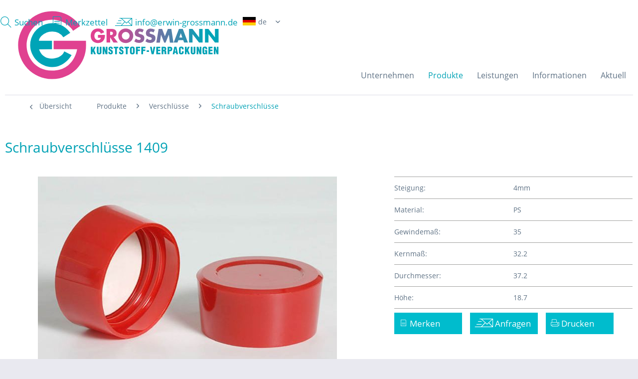

--- FILE ---
content_type: text/html; charset=UTF-8
request_url: https://www.erwin-grossmann.de/produkte/verschluesse/schraubverschluesse/9958/schraubverschluesse-1409
body_size: 10587
content:
<!DOCTYPE html> <html class="no-js" lang="de" itemscope="itemscope" itemtype="https://schema.org/WebPage"> <head> <meta charset="utf-8"> <meta name="author" content="" /> <meta name="robots" content="index,follow" /> <meta name="revisit-after" content="15 days" /> <meta name="keywords" content="Schraubverschlüsse, 1409" /> <meta name="description" content="Schraubverschlüsse 1409" /> <meta property="og:type" content="product" /> <meta property="og:site_name" content="Erwin Grossmann GmbH &amp; Co. KG" /> <meta property="og:url" content="https://www.erwin-grossmann.de/produkte/verschluesse/schraubverschluesse/9958/schraubverschluesse-1409" /> <meta property="og:title" content="Schraubverschlüsse 1409" /> <meta property="og:description" content="Schraubverschlüsse 1409" /> <meta property="og:image" content="https://www.erwin-grossmann.de/media/image/13/da/3d/ZD85AJgYlRBUGW.jpg" /> <meta property="product:brand" content="Grossmann" /> <meta property="product:price" content="1,00" /> <meta property="product:product_link" content="https://www.erwin-grossmann.de/produkte/verschluesse/schraubverschluesse/9958/schraubverschluesse-1409" /> <meta name="twitter:card" content="product" /> <meta name="twitter:site" content="Erwin Grossmann GmbH &amp; Co. KG" /> <meta name="twitter:title" content="Schraubverschlüsse 1409" /> <meta name="twitter:description" content="Schraubverschlüsse 1409" /> <meta name="twitter:image" content="https://www.erwin-grossmann.de/media/image/13/da/3d/ZD85AJgYlRBUGW.jpg" /> <meta itemprop="copyrightHolder" content="Erwin Grossmann GmbH &amp; Co. KG" /> <meta itemprop="copyrightYear" content="2014" /> <meta itemprop="isFamilyFriendly" content="True" /> <meta itemprop="image" content="https://www.erwin-grossmann.de/media/unknown/bc/5a/e0/Zeichenflache-1.svg" /> <meta name="viewport" content="width=device-width, initial-scale=1.0"> <meta name="mobile-web-app-capable" content="yes"> <meta name="apple-mobile-web-app-title" content="Erwin Grossmann GmbH &amp; Co. KG"> <meta name="apple-mobile-web-app-capable" content="yes"> <meta name="apple-mobile-web-app-status-bar-style" content="default"> <link rel="alternate" hreflang="de-DE" href="https://www.erwin-grossmann.de/produkte/verschluesse/schraubverschluesse/9958/schraubverschluesse-1409" /> <link rel="alternate" hreflang="en-GB" href="https://www.erwin-grossmann.de/products/closures/screw-caps/9958/screw-caps-1409" /> <link rel="apple-touch-icon-precomposed" href="https://www.erwin-grossmann.de/media/image/ac/ca/3c/Grossmann-Favicon-512x512.png"> <link rel="shortcut icon" href="https://www.erwin-grossmann.de/media/image/ac/ca/3c/Grossmann-Favicon-512x512.png"> <meta name="msapplication-navbutton-color" content="#00A2B5" /> <meta name="application-name" content="Erwin Grossmann GmbH &amp; Co. KG" /> <meta name="msapplication-starturl" content="https://www.erwin-grossmann.de/" /> <meta name="msapplication-window" content="width=1024;height=768" /> <meta name="msapplication-TileImage" content="https://www.erwin-grossmann.de/media/image/ac/ca/3c/Grossmann-Favicon-512x512.png"> <meta name="msapplication-TileColor" content="#00A2B5"> <meta name="theme-color" content="#00A2B5" /> <link rel="canonical" href="https://www.erwin-grossmann.de/produkte/verschluesse/schraubverschluesse/9958/schraubverschluesse-1409" /> <title itemprop="name">Schraubverschlüsse 1409 | Schraubverschlüsse | Verschlüsse | Produkte | Erwin Grossmann GmbH &amp; Co. KG</title> <link href="/web/cache/1713952103_cd9f91670d37bd0335b053102aabaa15.css" media="all" rel="stylesheet" type="text/css" /> <script type="text/javascript">var _gaq=_gaq||[];_gaq.push(['_setAccount','UA-109360486-1']);_gaq.push(['_gat._anonymizeIp']);_gaq.push(['_trackPageview']);(function(){var ga=document.createElement('script');ga.type='text/javascript';ga.async=true;ga.src=('https:'==document.location.protocol?'https://ssl':'http://www')+'.google-analytics.com/ga.js';(document.getElementsByTagName('head')[0]||document.getElementsByTagName('body')[0]).appendChild(ga)})()</script> </head> <body class="is--ctl-detail is--act-index is--no-sidebar" > <div class="page-wrap"> <noscript class="noscript-main"> <div class="alert is--warning"> <div class="alert--icon"> <i class="icon--element icon--warning"></i> </div> <div class="alert--content"> Um Erwin&#x20;Grossmann&#x20;GmbH&#x20;&amp;&#x20;Co.&#x20;KG in vollem Umfang nutzen zu k&ouml;nnen, empfehlen wir Ihnen Javascript in Ihrem Browser zu aktiveren. </div> </div> </noscript> <header class="header-main"> <div class="container header--navigation"> <div class="logo-main block-group" role="banner"> <div class="logo--shop block"> <a class="logo--link" href="https://www.erwin-grossmann.de/" title="Erwin Grossmann GmbH &amp; Co. KG - zur Startseite wechseln"> <picture> <source srcset="https://www.erwin-grossmann.de/media/unknown/bc/5a/e0/Zeichenflache-1.svg" media="(min-width: 78.75em)"> <source srcset="https://www.erwin-grossmann.de/media/unknown/bc/5a/e0/Zeichenflache-1.svg" media="(min-width: 64em)"> <source srcset="https://www.erwin-grossmann.de/media/unknown/bc/5a/e0/Zeichenflache-1.svg" media="(min-width: 48em)"> <img srcset="https://www.erwin-grossmann.de/media/unknown/bc/5a/e0/Zeichenflache-1.svg" alt="Erwin Grossmann GmbH &amp; Co. KG - zur Startseite wechseln" /> </picture> </a> </div> </div> <nav> <div class="shop--socialbar block-group" style="padding-bottom: 0px;"> <ul class="navigation--list block-group"> <li class="navigation--entry entry--menu-right"> <a href="#"> <i class='moon-facebook'></i> </a> </li> <li class="navigation--entry entry--menu-right"> <a href="#"> <i class='moon-twitter'></i> </a> </li> <li class="navigation--entry entry--menu-right"> <a href="#"> <i class='moon-Google-plus'></i> </a> </li> <li class="navigation--entry entry--menu-right"> <a href="#"> <i class='moon-in'></i> </a> </li> <li class="navigation--entry entry--menu-right"> <a href="#"> <i class='moon-youTube'></i> </a> </li> <li class="navigation--entry entry--menu-right"> <a href="#"> <i class='moon-Printerest'></i> </a> </li> </ul> </div> <div class="shop--navigation block-group" style="padding-top: 0px;"> <ul class="navigation--list block-group" role="menubar"> <li class="navigation--entry entry--menu-left" role="menuitem"> <a class="entry--link entry--trigger btn is--icon-left" href="#offcanvas--left" data-offcanvas="true" data-offCanvasSelector=".sidebar-main"> <i class="icon--menu"></i> Menü </a> </li> <li class="navigation--entry entry--search" role="menuitem"> <a class="entry--link entry--trigger" href="/search" title="Suche anzeigen / schließen"> <i class="moon-Suche"></i> <span class="search--display">Suchen</span> </a> </li> <li class="navigation--entry entry--menu-right"> <a href="/note/"> <i class="moon-Merkzettel"></i> <span>Merkzettel</span> </a> </li> <li class="navigation--entry entry--menu-right"> <a href="mailto:info@erwin-grossmann.de"> <i class="moon-E-Mail"></i> <span>info@erwin-grossmann.de</span> </a> </li> <li class="navigation--entry entry--menu-right">  <div class="top-bar--language navigation--entry modified"> <form method="post" class="language--form"> <div class="field--select"> <div class="language--flag de_DE">Erwin Grossmann GmbH & Co. KG</div> <div class="select-field"> <select name="__shop" class="language--select" data-auto-submit="true"> <option value="1" selected="selected"> de </option> <option value="2" > en </option> </select> </div> <input type="hidden" name="__redirect" value="1"> </div> </form> </div>  </li> </ul> </div> </nav> </div> </header> <nav class="navigation-main"> <div class="container" data-menu-scroller="true" data-listSelector=".navigation--list.container" data-viewPortSelector=".navigation--list-wrapper"> <div class="navigation--list-wrapper"> <ul class="navigation--list container" role="menubar" itemscope="itemscope" itemtype="https://schema.org/SiteNavigationElement"> <li class="navigation--entry is--home" role="menuitem"><a class="navigation--link is--first" href="https://www.erwin-grossmann.de/" title="Home" aria-label="Home" itemprop="url"><span itemprop="name">Home</span></a></li><li class="navigation--entry" role="menuitem"><a class="navigation--link" href="/unternehmen/ueber-uns/" title="Unternehmen" aria-label="Unternehmen" itemprop="url"><span itemprop="name">Unternehmen</span></a></li><li class="navigation--entry is--active" role="menuitem"><a class="navigation--link is--active" href="https://www.erwin-grossmann.de/produkte/" title="Produkte" aria-label="Produkte" itemprop="url"><span itemprop="name">Produkte</span></a></li><li class="navigation--entry" role="menuitem"><a class="navigation--link" href="/leistungen/beratung/" title="Leistungen" aria-label="Leistungen" itemprop="url"><span itemprop="name">Leistungen</span></a></li><li class="navigation--entry" role="menuitem"><a class="navigation--link" href="/informationen/vertrieb/" title="Informationen" aria-label="Informationen" itemprop="url"><span itemprop="name">Informationen</span></a></li><li class="navigation--entry" role="menuitem"><a class="navigation--link" href="https://www.erwin-grossmann.de/aktuell/" title="Aktuell" aria-label="Aktuell" itemprop="url"><span itemprop="name">Aktuell</span></a></li> </ul> </div> <div class="advanced-menu clearfix" data-advanced-menu="true" data-hoverDelay="250"> <div class="menu--container"> <div class="content--wrapper has--content"> <ul class="menu--list menu--level-0 columns--4 menu--single" style="width: 100%;"> <li class="menu--list-item item--level-0" style="width: 100%"> <a href="https://www.erwin-grossmann.de/unternehmen/ueber-uns/" class="menu--list-item-link" title="Über uns">Über uns</a> </li> <li class="menu--list-item item--level-0" style="width: 100%"> <a href="https://www.erwin-grossmann.de/unternehmen/qualitaet/" class="menu--list-item-link" title="Qualität">Qualität</a> </li> <li class="menu--list-item item--level-0" style="width: 100%"> <a href="https://www.erwin-grossmann.de/unternehmen/grossmann-als-arbeitgeber/" class="menu--list-item-link" title="Großmann als Arbeitgeber">Großmann als Arbeitgeber</a> </li> </ul> </div> </div> <div class="menu--container"> <div class="content--wrapper has--content"> <ul class="menu--list menu--level-0 columns--4 menu--mega" style="width: 100%;"> <li class="menu--list-item item--level-0" style="width: 100%"> <a href="https://www.erwin-grossmann.de/produkte/verschluesse/" class="menu--list-item-link" title="Verschlüsse">Verschlüsse</a> <ul class="menu--list menu--level-1 columns--4 menu--single"> <li class="menu--list-item item--level-1"> <a href="https://www.erwin-grossmann.de/produkte/verschluesse/schraubverschluesse/" class="menu--list-item-link" title="Schraubverschlüsse">Schraubverschlüsse</a> </li> <li class="menu--list-item item--level-1"> <a href="https://www.erwin-grossmann.de/produkte/verschluesse/originalitaetsverschluesse/" class="menu--list-item-link" title="Originalitätsverschlüsse">Originalitätsverschlüsse</a> </li> <li class="menu--list-item item--level-1"> <a href="https://www.erwin-grossmann.de/produkte/verschluesse/doppelwandverschluesse/" class="menu--list-item-link" title="Doppelwandverschlüsse">Doppelwandverschlüsse</a> </li> <li class="menu--list-item item--level-1"> <a href="https://www.erwin-grossmann.de/produkte/verschluesse/schraubdeckel/" class="menu--list-item-link" title="Schraubdeckel">Schraubdeckel</a> </li> <li class="menu--list-item item--level-1"> <a href="https://www.erwin-grossmann.de/produkte/verschluesse/pipettenverschluesse/" class="menu--list-item-link" title="Pipettenverschlüsse">Pipettenverschlüsse</a> </li> <li class="menu--list-item item--level-1"> <a href="https://www.erwin-grossmann.de/produkte/verschluesse/druckknopfverschluesse/" class="menu--list-item-link" title="Druckknopfverschlüsse">Druckknopfverschlüsse</a> </li> <li class="menu--list-item item--level-1"> <a href="https://www.erwin-grossmann.de/produkte/verschluesse/nagellackverschluesse/" class="menu--list-item-link" title="Nagellackverschlüsse">Nagellackverschlüsse</a> </li> <li class="menu--list-item item--level-1"> <a href="https://www.erwin-grossmann.de/produkte/verschluesse/pinselverschluesse/" class="menu--list-item-link" title="Pinselverschlüsse">Pinselverschlüsse</a> </li> <li class="menu--list-item item--level-1"> <a href="https://www.erwin-grossmann.de/produkte/verschluesse/roll-on-verschluesse/" class="menu--list-item-link" title="Roll-on-Verschlüsse">Roll-on-Verschlüsse</a> </li> <li class="menu--list-item item--level-1"> <a href="https://www.erwin-grossmann.de/produkte/verschluesse/dosierverschluesse/" class="menu--list-item-link" title="Dosierverschlüsse">Dosierverschlüsse</a> </li> <li class="menu--list-item item--level-1"> <a href="https://www.erwin-grossmann.de/produkte/verschluesse/klappdeckelverschluesse-fliptopverschluesse/" class="menu--list-item-link" title="Klappdeckelverschlüsse (=Fliptopverschlüsse)">Klappdeckelverschlüsse (=Fliptopverschlüsse)</a> </li> <li class="menu--list-item item--level-1"> <a href="https://www.erwin-grossmann.de/cat/index/sCategory/64" class="menu--list-item-link" title="Mehrteilige Schraubverschlüsse">Mehrteilige Schraubverschlüsse</a> </li> <li class="menu--list-item item--level-1"> <a href="https://www.erwin-grossmann.de/produkte/verschluesse/kanisterverschluesse/" class="menu--list-item-link" title="Kanisterverschlüsse">Kanisterverschlüsse</a> </li> <li class="menu--list-item item--level-1"> <a href="https://www.erwin-grossmann.de/produkte/verschluesse/tubenverschluesse/" class="menu--list-item-link" title="Tubenverschlüsse">Tubenverschlüsse</a> </li> <li class="menu--list-item item--level-1"> <a href="https://www.erwin-grossmann.de/produkte/verschluesse/tuellenverschluesse/" class="menu--list-item-link" title="Tüllenverschlüsse">Tüllenverschlüsse</a> </li> <li class="menu--list-item item--level-1"> <a href="https://www.erwin-grossmann.de/produkte/verschluesse/quadratische-schraubdeckel/" class="menu--list-item-link" title="Quadratische Schraubdeckel">Quadratische Schraubdeckel</a> </li> <li class="menu--list-item item--level-1"> <a href="https://www.erwin-grossmann.de/produkte/verschluesse/puderverschluesse/" class="menu--list-item-link" title="Puderverschlüsse">Puderverschlüsse</a> </li> <li class="menu--list-item item--level-1"> <a href="https://www.erwin-grossmann.de/produkte/verschluesse/messbecherschraubverschluesse/" class="menu--list-item-link" title="Messbecherschraubverschlüsse">Messbecherschraubverschlüsse</a> </li> <li class="menu--list-item item--level-1"> <a href="https://www.erwin-grossmann.de/produkte/verschluesse/lochverschluesse/" class="menu--list-item-link" title="Lochverschlüsse">Lochverschlüsse</a> </li> <li class="menu--list-item item--level-1"> <a href="https://www.erwin-grossmann.de/produkte/verschluesse/kugelverschluesse/" class="menu--list-item-link" title="Kugelverschlüsse">Kugelverschlüsse</a> </li> <li class="menu--list-item item--level-1"> <a href="https://www.erwin-grossmann.de/produkte/verschluesse/pilzverschluesse/" class="menu--list-item-link" title="Pilzverschlüsse">Pilzverschlüsse</a> </li> <li class="menu--list-item item--level-1"> <a href="https://www.erwin-grossmann.de/produkte/verschluesse/verschluesse-mit-sicherheitsring/" class="menu--list-item-link" title="Verschlüsse mit Sicherheitsring">Verschlüsse mit Sicherheitsring</a> </li> <li class="menu--list-item item--level-1"> <a href="https://www.erwin-grossmann.de/produkte/verschluesse/mehrteilige-schraubdeckel/" class="menu--list-item-link" title="Mehrteilige Schraubdeckel">Mehrteilige Schraubdeckel</a> </li> <li class="menu--list-item item--level-1"> <a href="https://www.erwin-grossmann.de/produkte/verschluesse/oesenverschluesse/" class="menu--list-item-link" title="Ösenverschlüsse">Ösenverschlüsse</a> </li> <li class="menu--list-item item--level-1"> <a href="https://www.erwin-grossmann.de/produkte/verschluesse/bottelpackverschluesse/" class="menu--list-item-link" title="Bottelpackverschlüsse">Bottelpackverschlüsse</a> </li> <li class="menu--list-item item--level-1"> <a href="https://www.erwin-grossmann.de/produkte/verschluesse/trinkverschluesse/" class="menu--list-item-link" title="Trinkverschlüsse">Trinkverschlüsse</a> </li> <li class="menu--list-item item--level-1"> <a href="https://www.erwin-grossmann.de/produkte/verschluesse/drueck-und-drehverschluesse-mit-originalitaetsfunktion/" class="menu--list-item-link" title="Drück- und Drehverschlüsse mit Originalitätsfunktion">Drück- und Drehverschlüsse mit Originalitätsfunktion</a> </li> <li class="menu--list-item item--level-1"> <a href="https://www.erwin-grossmann.de/produkte/verschluesse/drueck-und-drehverschluesse/" class="menu--list-item-link" title="Drück- und Drehverschlüsse">Drück- und Drehverschlüsse</a> </li> <li class="menu--list-item item--level-1"> <a href="https://www.erwin-grossmann.de/produkte/verschluesse/kipphebel/" class="menu--list-item-link" title="Kipphebel">Kipphebel</a> </li> <li class="menu--list-item item--level-1"> <a href="https://www.erwin-grossmann.de/produkte/verschluesse/mehrteilige-schraubverschluesse/" class="menu--list-item-link" title="mehrteilige Schraubverschlüsse">mehrteilige Schraubverschlüsse</a> </li> <li class="menu--list-item item--level-1"> <a href="https://www.erwin-grossmann.de/produkte/verschluesse/kipphebelverschluesse/" class="menu--list-item-link" title="Kipphebelverschlüsse">Kipphebelverschlüsse</a> </li> </ul> </li> <li class="menu--list-item item--level-0" style="width: 100%"> <a href="https://www.erwin-grossmann.de/produkte/steckkappen/" class="menu--list-item-link" title="Steckkappen">Steckkappen</a> <ul class="menu--list menu--level-1 columns--4 menu--single"> <li class="menu--list-item item--level-1"> <a href="https://www.erwin-grossmann.de/produkte/steckkappen/rund/" class="menu--list-item-link" title="Rund">Rund</a> </li> <li class="menu--list-item item--level-1"> <a href="https://www.erwin-grossmann.de/produkte/steckkappen/quadratisch/" class="menu--list-item-link" title="Quadratisch">Quadratisch</a> </li> <li class="menu--list-item item--level-1"> <a href="https://www.erwin-grossmann.de/produkte/steckkappen/oval/" class="menu--list-item-link" title="Oval">Oval</a> </li> <li class="menu--list-item item--level-1"> <a href="https://www.erwin-grossmann.de/produkte/steckkappen/rechteckig/" class="menu--list-item-link" title="Rechteckig">Rechteckig</a> </li> <li class="menu--list-item item--level-1"> <a href="https://www.erwin-grossmann.de/produkte/steckkappen/abgestuft/" class="menu--list-item-link" title="Abgestuft">Abgestuft</a> </li> <li class="menu--list-item item--level-1"> <a href="https://www.erwin-grossmann.de/produkte/steckkappen/kugelfoermig/" class="menu--list-item-link" title="Kugelförmig">Kugelförmig</a> </li> <li class="menu--list-item item--level-1"> <a href="https://www.erwin-grossmann.de/produkte/steckkappen/olivenfoermig/" class="menu--list-item-link" title="Olivenförmig">Olivenförmig</a> </li> <li class="menu--list-item item--level-1"> <a href="https://www.erwin-grossmann.de/produkte/steckkappen/konisch/" class="menu--list-item-link" title="Konisch">Konisch</a> </li> <li class="menu--list-item item--level-1"> <a href="https://www.erwin-grossmann.de/produkte/steckkappen/gegenkonisch/" class="menu--list-item-link" title="Gegenkonisch">Gegenkonisch</a> </li> <li class="menu--list-item item--level-1"> <a href="https://www.erwin-grossmann.de/produkte/steckkappen/sonderformat/" class="menu--list-item-link" title="Sonderformat">Sonderformat</a> </li> </ul> </li> <li class="menu--list-item item--level-0" style="width: 100%"> <a href="https://www.erwin-grossmann.de/produkte/dichtungen/" class="menu--list-item-link" title="Dichtungen">Dichtungen</a> <ul class="menu--list menu--level-1 columns--4 menu--single"> <li class="menu--list-item item--level-1"> <a href="https://www.erwin-grossmann.de/produkte/dichtungen/spritzeinsaetze/" class="menu--list-item-link" title="Spritzeinsätze">Spritzeinsätze</a> </li> <li class="menu--list-item item--level-1"> <a href="https://www.erwin-grossmann.de/produkte/dichtungen/warzendichtungen/" class="menu--list-item-link" title="Warzendichtungen">Warzendichtungen</a> </li> <li class="menu--list-item item--level-1"> <a href="https://www.erwin-grossmann.de/produkte/dichtungen/siebe-streueinsaetze/" class="menu--list-item-link" title="Siebe (=Streueinsätze)">Siebe (=Streueinsätze)</a> </li> <li class="menu--list-item item--level-1"> <a href="https://www.erwin-grossmann.de/produkte/dichtungen/tropfeinsaetze/" class="menu--list-item-link" title="Tropfeinsätze">Tropfeinsätze</a> </li> <li class="menu--list-item item--level-1"> <a href="https://www.erwin-grossmann.de/produkte/dichtungen/abdeckscheiben/" class="menu--list-item-link" title="Abdeckscheiben">Abdeckscheiben</a> </li> <li class="menu--list-item item--level-1"> <a href="https://www.erwin-grossmann.de/produkte/dichtungen/tuelleneinsaetze/" class="menu--list-item-link" title="Tülleneinsätze">Tülleneinsätze</a> </li> <li class="menu--list-item item--level-1"> <a href="https://www.erwin-grossmann.de/produkte/dichtungen/dichteinsaetze/" class="menu--list-item-link" title="Dichteinsätze">Dichteinsätze</a> </li> <li class="menu--list-item item--level-1"> <a href="https://www.erwin-grossmann.de/produkte/dichtungen/dichtscheiben/" class="menu--list-item-link" title="Dichtscheiben">Dichtscheiben</a> </li> <li class="menu--list-item item--level-1"> <a href="https://www.erwin-grossmann.de/produkte/dichtungen/konusdichtungen/" class="menu--list-item-link" title="Konusdichtungen">Konusdichtungen</a> </li> <li class="menu--list-item item--level-1"> <a href="https://www.erwin-grossmann.de/produkte/dichtungen/giessringe/" class="menu--list-item-link" title="Gießringe">Gießringe</a> </li> <li class="menu--list-item item--level-1"> <a href="https://www.erwin-grossmann.de/produkte/dichtungen/siebe/" class="menu--list-item-link" title="Siebe">Siebe</a> </li> </ul> </li> <li class="menu--list-item item--level-0" style="width: 100%"> <a href="https://www.erwin-grossmann.de/produkte/messhilfen/" class="menu--list-item-link" title="Messhilfen">Messhilfen</a> <ul class="menu--list menu--level-1 columns--4 menu--single"> <li class="menu--list-item item--level-1"> <a href="https://www.erwin-grossmann.de/produkte/messhilfen/messbecher/" class="menu--list-item-link" title="Messbecher">Messbecher</a> </li> <li class="menu--list-item item--level-1"> <a href="https://www.erwin-grossmann.de/produkte/messhilfen/messloeffel/" class="menu--list-item-link" title="Messlöffel">Messlöffel</a> </li> <li class="menu--list-item item--level-1"> <a href="https://www.erwin-grossmann.de/produkte/messhilfen/dosierverschluesse/" class="menu--list-item-link" title="Dosierverschlüsse">Dosierverschlüsse</a> </li> <li class="menu--list-item item--level-1"> <a href="https://www.erwin-grossmann.de/produkte/messhilfen/messbecherschraubverschluss/" class="menu--list-item-link" title="Messbecherschraubverschluss">Messbecherschraubverschluss</a> </li> </ul> </li> <li class="menu--list-item item--level-0" style="width: 100%"> <a href="https://www.erwin-grossmann.de/produkte/behaelter/" class="menu--list-item-link" title="Behälter">Behälter</a> <ul class="menu--list menu--level-1 columns--4 menu--single"> <li class="menu--list-item item--level-1"> <a href="https://www.erwin-grossmann.de/produkte/behaelter/kleinbehaelter/" class="menu--list-item-link" title="Kleinbehälter">Kleinbehälter</a> </li> <li class="menu--list-item item--level-1"> <a href="https://www.erwin-grossmann.de/produkte/behaelter/kontaktlinsenbehaelter/" class="menu--list-item-link" title="Kontaktlinsenbehälter">Kontaktlinsenbehälter</a> </li> <li class="menu--list-item item--level-1"> <a href="https://www.erwin-grossmann.de/produkte/behaelter/cremedosen/" class="menu--list-item-link" title="Cremedosen">Cremedosen</a> </li> <li class="menu--list-item item--level-1"> <a href="https://www.erwin-grossmann.de/produkte/behaelter/seifendosen/" class="menu--list-item-link" title="Seifendosen">Seifendosen</a> </li> <li class="menu--list-item item--level-1"> <a href="https://www.erwin-grossmann.de/produkte/behaelter/zigarrendosen/" class="menu--list-item-link" title="Zigarrendosen">Zigarrendosen</a> </li> <li class="menu--list-item item--level-1"> <a href="https://www.erwin-grossmann.de/produkte/behaelter/deohuelsen-rund/" class="menu--list-item-link" title="Deohülsen rund">Deohülsen rund</a> </li> <li class="menu--list-item item--level-1"> <a href="https://www.erwin-grossmann.de/produkte/behaelter/deohuelsen-oval/" class="menu--list-item-link" title="Deohülsen oval">Deohülsen oval</a> </li> </ul> </li> <li class="menu--list-item item--level-0" style="width: 100%"> <a href="https://www.erwin-grossmann.de/produkte/sonderloesungen/" class="menu--list-item-link" title="Sonderlösungen">Sonderlösungen</a> <ul class="menu--list menu--level-1 columns--4 menu--single"> <li class="menu--list-item item--level-1"> <a href="https://www.erwin-grossmann.de/produkte/sonderloesungen/roll-on-fitments/" class="menu--list-item-link" title="Roll-on-Fitments">Roll-on-Fitments</a> </li> <li class="menu--list-item item--level-1"> <a href="https://www.erwin-grossmann.de/produkte/sonderloesungen/aufbrechhilfen/" class="menu--list-item-link" title="Aufbrechhilfen">Aufbrechhilfen</a> </li> <li class="menu--list-item item--level-1"> <a href="https://www.erwin-grossmann.de/produkte/sonderloesungen/adapter/" class="menu--list-item-link" title="Adapter">Adapter</a> </li> <li class="menu--list-item item--level-1"> <a href="https://www.erwin-grossmann.de/produkte/sonderloesungen/puderpfaennchen/" class="menu--list-item-link" title="Puderpfännchen">Puderpfännchen</a> </li> <li class="menu--list-item item--level-1"> <a href="https://www.erwin-grossmann.de/produkte/sonderloesungen/lippenstiftmonturen/" class="menu--list-item-link" title="Lippenstiftmonturen">Lippenstiftmonturen</a> </li> <li class="menu--list-item item--level-1"> <a href="https://www.erwin-grossmann.de/produkte/sonderloesungen/applikatoren/" class="menu--list-item-link" title="Applikatoren">Applikatoren</a> </li> <li class="menu--list-item item--level-1"> <a href="https://www.erwin-grossmann.de/produkte/sonderloesungen/spatel/" class="menu--list-item-link" title="Spatel">Spatel</a> </li> <li class="menu--list-item item--level-1"> <a href="https://www.erwin-grossmann.de/produkte/sonderloesungen/bottelpackverschluesse/" class="menu--list-item-link" title="Bottelpackverschlüsse">Bottelpackverschlüsse</a> </li> <li class="menu--list-item item--level-1"> <a href="https://www.erwin-grossmann.de/produkte/sonderloesungen/ausgiesshilfe/" class="menu--list-item-link" title="Ausgiesshilfe">Ausgiesshilfe</a> </li> <li class="menu--list-item item--level-1"> <a href="https://www.erwin-grossmann.de/produkte/sonderloesungen/dekorative-linsen/" class="menu--list-item-link" title="Dekorative Linsen">Dekorative Linsen</a> </li> <li class="menu--list-item item--level-1"> <a href="https://www.erwin-grossmann.de/produkte/sonderloesungen/dosiersysteme/" class="menu--list-item-link" title="Dosiersysteme">Dosiersysteme</a> </li> <li class="menu--list-item item--level-1"> <a href="https://www.erwin-grossmann.de/produkte/sonderloesungen/stuelpdeckel/" class="menu--list-item-link" title="Stülpdeckel">Stülpdeckel</a> </li> <li class="menu--list-item item--level-1"> <a href="https://www.erwin-grossmann.de/produkte/sonderloesungen/augendusche/" class="menu--list-item-link" title="Augendusche">Augendusche</a> </li> <li class="menu--list-item item--level-1"> <a href="https://www.erwin-grossmann.de/produkte/sonderloesungen/spiegeldose/" class="menu--list-item-link" title="Spiegeldose">Spiegeldose</a> </li> <li class="menu--list-item item--level-1"> <a href="https://www.erwin-grossmann.de/produkte/sonderloesungen/pumpenkragen/" class="menu--list-item-link" title="Pumpenkragen">Pumpenkragen</a> </li> <li class="menu--list-item item--level-1"> <a href="https://www.erwin-grossmann.de/produkte/sonderloesungen/abdeckungen/" class="menu--list-item-link" title="Abdeckungen">Abdeckungen</a> </li> <li class="menu--list-item item--level-1"> <a href="https://www.erwin-grossmann.de/produkte/sonderloesungen/trichter/" class="menu--list-item-link" title="Trichter">Trichter</a> </li> <li class="menu--list-item item--level-1"> <a href="https://www.erwin-grossmann.de/produkte/sonderloesungen/distanzhuelsen/" class="menu--list-item-link" title="Distanzhülsen">Distanzhülsen</a> </li> <li class="menu--list-item item--level-1"> <a href="https://www.erwin-grossmann.de/produkte/sonderloesungen/zauberdaumen/" class="menu--list-item-link" title="Zauberdaumen">Zauberdaumen</a> </li> <li class="menu--list-item item--level-1"> <a href="https://www.erwin-grossmann.de/produkte/sonderloesungen/reifenkenner/" class="menu--list-item-link" title="Reifenkenner">Reifenkenner</a> </li> <li class="menu--list-item item--level-1"> <a href="https://www.erwin-grossmann.de/produkte/sonderloesungen/spatelaufnahmen/" class="menu--list-item-link" title="Spatelaufnahmen">Spatelaufnahmen</a> </li> <li class="menu--list-item item--level-1"> <a href="https://www.erwin-grossmann.de/produkte/sonderloesungen/kabeldriller/" class="menu--list-item-link" title="Kabeldriller">Kabeldriller</a> </li> <li class="menu--list-item item--level-1"> <a href="https://www.erwin-grossmann.de/produkte/sonderloesungen/ausgiesser/" class="menu--list-item-link" title="Ausgiesser">Ausgiesser</a> </li> <li class="menu--list-item item--level-1"> <a href="https://www.erwin-grossmann.de/produkte/sonderloesungen/buerstengriff/" class="menu--list-item-link" title="Bürstengriff">Bürstengriff</a> </li> <li class="menu--list-item item--level-1"> <a href="https://www.erwin-grossmann.de/produkte/sonderloesungen/pumpenkoepfe/" class="menu--list-item-link" title="Pumpenköpfe">Pumpenköpfe</a> </li> <li class="menu--list-item item--level-1"> <a href="https://www.erwin-grossmann.de/produkte/sonderloesungen/bodenteil/" class="menu--list-item-link" title="Bodenteil">Bodenteil</a> </li> <li class="menu--list-item item--level-1"> <a href="https://www.erwin-grossmann.de/produkte/sonderloesungen/abdeckungen-fuer-sahnekaennchen/" class="menu--list-item-link" title="Abdeckungen für Sahnekännchen">Abdeckungen für Sahnekännchen</a> </li> <li class="menu--list-item item--level-1"> <a href="https://www.erwin-grossmann.de/produkte/sonderloesungen/pinselaufnahme/" class="menu--list-item-link" title="Pinselaufnahme">Pinselaufnahme</a> </li> </ul> </li> <li class="menu--list-item item--level-0" style="width: 100%"> <a href="https://www.erwin-grossmann.de/produkte/verschluesse-messhilfen/" class="menu--list-item-link" title="Verschlüsse / Messhilfen">Verschlüsse / Messhilfen</a> <ul class="menu--list menu--level-1 columns--4 menu--single"> <li class="menu--list-item item--level-1"> <a href="https://www.erwin-grossmann.de/produkte/verschluesse-messhilfen/dosierverschluesse/" class="menu--list-item-link" title="Dosierverschlüsse">Dosierverschlüsse</a> </li> </ul> </li> </ul> </div> </div> <div class="menu--container"> <div class="content--wrapper has--content"> <ul class="menu--list menu--level-0 columns--4 menu--single" style="width: 100%;"> <li class="menu--list-item item--level-0" style="width: 100%"> <a href="https://www.erwin-grossmann.de/leistungen/beratung/" class="menu--list-item-link" title="Beratung">Beratung</a> </li> <li class="menu--list-item item--level-0" style="width: 100%"> <a href="https://www.erwin-grossmann.de/leistungen/konstruktion-werkzeugbau/" class="menu--list-item-link" title="Konstruktion / Werkzeugbau">Konstruktion / Werkzeugbau</a> </li> <li class="menu--list-item item--level-0" style="width: 100%"> <a href="https://www.erwin-grossmann.de/leistungen/verarbeitungsarten/" class="menu--list-item-link" title="Verarbeitungsarten">Verarbeitungsarten</a> </li> <li class="menu--list-item item--level-0" style="width: 100%"> <a href="https://www.erwin-grossmann.de/leistungen/veredelung-montage-logistik-nachhaltigkeit/" class="menu--list-item-link" title="Veredelung / Montage / Logistik / Nachhaltigkeit">Veredelung / Montage / Logistik / Nachhaltigkeit</a> </li> </ul> </div> </div> <div class="menu--container"> <div class="content--wrapper has--content"> <ul class="menu--list menu--level-0 columns--4 menu--single" style="width: 100%;"> <li class="menu--list-item item--level-0" style="width: 100%"> <a href="https://www.erwin-grossmann.de/informationen/vertrieb/" class="menu--list-item-link" title="Vertrieb">Vertrieb</a> </li> <li class="menu--list-item item--level-0" style="width: 100%"> <a href="https://www.erwin-grossmann.de/informationen/team/" class="menu--list-item-link" title="Team">Team</a> </li> <li class="menu--list-item item--level-0" style="width: 100%"> <a href="https://www.erwin-grossmann.de/informationen/downloads/" class="menu--list-item-link" title="Downloads">Downloads</a> </li> <li class="menu--list-item item--level-0" style="width: 100%"> <a href="/impressum" class="menu--list-item-link" title="Impressum">Impressum</a> </li> <li class="menu--list-item item--level-0" style="width: 100%"> <a href="/datenschutzerklaerung" class="menu--list-item-link" title="Datenschutzerklärung">Datenschutzerklärung</a> </li> <li class="menu--list-item item--level-0" style="width: 100%"> <a href="https://www.erwin-grossmann.de/informationen/agb/" class="menu--list-item-link" title="AGB">AGB</a> </li> </ul> </div> </div> <div class="menu--container"> </div> </div> </div> </nav> <section class="content-main container block-group"> <nav class="content--breadcrumb block"> <a class="breadcrumb--button breadcrumb--link" href="https://www.erwin-grossmann.de/produkte/verschluesse/schraubverschluesse/" title="Übersicht"> <i class="icon--arrow-left"></i> <span class="breadcrumb--title">Übersicht</span> </a> <ul class="breadcrumb--list" role="menu" itemscope itemtype="https://schema.org/BreadcrumbList"> <li role="menuitem" class="breadcrumb--entry" itemprop="itemListElement" itemscope itemtype="https://schema.org/ListItem"> <a class="breadcrumb--link" href="https://www.erwin-grossmann.de/produkte/" title="Produkte" itemprop="item"> <link itemprop="url" href="https://www.erwin-grossmann.de/produkte/" /> <span class="breadcrumb--title" itemprop="name">Produkte</span> </a> <meta itemprop="position" content="0" /> </li> <li role="none" class="breadcrumb--separator"> <i class="icon--arrow-right"></i> </li> <li role="menuitem" class="breadcrumb--entry" itemprop="itemListElement" itemscope itemtype="https://schema.org/ListItem"> <a class="breadcrumb--link" href="https://www.erwin-grossmann.de/produkte/verschluesse/" title="Verschlüsse" itemprop="item"> <link itemprop="url" href="https://www.erwin-grossmann.de/produkte/verschluesse/" /> <span class="breadcrumb--title" itemprop="name">Verschlüsse</span> </a> <meta itemprop="position" content="1" /> </li> <li role="none" class="breadcrumb--separator"> <i class="icon--arrow-right"></i> </li> <li role="menuitem" class="breadcrumb--entry is--active" itemprop="itemListElement" itemscope itemtype="https://schema.org/ListItem"> <a class="breadcrumb--link" href="https://www.erwin-grossmann.de/produkte/verschluesse/schraubverschluesse/" title="Schraubverschlüsse" itemprop="item"> <link itemprop="url" href="https://www.erwin-grossmann.de/produkte/verschluesse/schraubverschluesse/" /> <span class="breadcrumb--title" itemprop="name">Schraubverschlüsse</span> </a> <meta itemprop="position" content="2" /> </li> </ul> </nav> <div class="content-main--inner"> <aside class="sidebar-main off-canvas"> <div class="navigation--smartphone"> <ul class="navigation--list "> <li class="navigation--entry entry--close-off-canvas"> <a href="#close-categories-menu" title="Menü schließen" class="navigation--link"> Menü schließen <i class="icon--arrow-right"></i> </a> </li> </ul> <div class="mobile--switches">  <div class="top-bar--language navigation--entry modified"> <form method="post" class="language--form"> <div class="field--select"> <div class="language--flag de_DE">Erwin Grossmann GmbH & Co. KG</div> <div class="select-field"> <select name="__shop" class="language--select" data-auto-submit="true"> <option value="1" selected="selected"> de </option> <option value="2" > en </option> </select> </div> <input type="hidden" name="__redirect" value="1"> </div> </form> </div>  </div> </div> <div class="sidebar--categories-wrapper" data-subcategory-nav="true" data-mainCategoryId="3" data-categoryId="51" data-fetchUrl="/widgets/listing/getCategory/categoryId/51"> <div class="categories--headline navigation--headline"> Kategorien </div> <div class="sidebar--categories-navigation"> <ul class="sidebar--navigation categories--navigation navigation--list is--drop-down is--level0 is--rounded" role="menu"> <li class="navigation--entry has--sub-children" role="menuitem"> <a class="navigation--link link--go-forward" href="/unternehmen/ueber-uns/" data-categoryId="39" data-fetchUrl="/widgets/listing/getCategory/categoryId/39" title="Unternehmen" > Unternehmen <span class="is--icon-right"> <i class="icon--arrow-right"></i> </span> </a> </li> <li class="navigation--entry is--active has--sub-categories has--sub-children" role="menuitem"> <a class="navigation--link is--active has--sub-categories link--go-forward" href="https://www.erwin-grossmann.de/produkte/" data-categoryId="40" data-fetchUrl="/widgets/listing/getCategory/categoryId/40" title="Produkte" > Produkte <span class="is--icon-right"> <i class="icon--arrow-right"></i> </span> </a> <ul class="sidebar--navigation categories--navigation navigation--list is--level1 is--rounded" role="menu"> <li class="navigation--entry is--active has--sub-categories has--sub-children" role="menuitem"> <a class="navigation--link is--active has--sub-categories link--go-forward" href="https://www.erwin-grossmann.de/produkte/verschluesse/" data-categoryId="45" data-fetchUrl="/widgets/listing/getCategory/categoryId/45" title="Verschlüsse" > Verschlüsse <span class="is--icon-right"> <i class="icon--arrow-right"></i> </span> </a> <ul class="sidebar--navigation categories--navigation navigation--list is--level2 navigation--level-high is--rounded" role="menu"> <li class="navigation--entry is--active" role="menuitem"> <a class="navigation--link is--active" href="https://www.erwin-grossmann.de/produkte/verschluesse/schraubverschluesse/" data-categoryId="51" data-fetchUrl="/widgets/listing/getCategory/categoryId/51" title="Schraubverschlüsse" > Schraubverschlüsse </a> </li> <li class="navigation--entry" role="menuitem"> <a class="navigation--link" href="https://www.erwin-grossmann.de/produkte/verschluesse/originalitaetsverschluesse/" data-categoryId="52" data-fetchUrl="/widgets/listing/getCategory/categoryId/52" title="Originalitätsverschlüsse" > Originalitätsverschlüsse </a> </li> <li class="navigation--entry" role="menuitem"> <a class="navigation--link" href="https://www.erwin-grossmann.de/produkte/verschluesse/doppelwandverschluesse/" data-categoryId="53" data-fetchUrl="/widgets/listing/getCategory/categoryId/53" title="Doppelwandverschlüsse" > Doppelwandverschlüsse </a> </li> <li class="navigation--entry" role="menuitem"> <a class="navigation--link" href="https://www.erwin-grossmann.de/produkte/verschluesse/schraubdeckel/" data-categoryId="56" data-fetchUrl="/widgets/listing/getCategory/categoryId/56" title="Schraubdeckel" > Schraubdeckel </a> </li> <li class="navigation--entry" role="menuitem"> <a class="navigation--link" href="https://www.erwin-grossmann.de/produkte/verschluesse/pipettenverschluesse/" data-categoryId="57" data-fetchUrl="/widgets/listing/getCategory/categoryId/57" title="Pipettenverschlüsse" > Pipettenverschlüsse </a> </li> <li class="navigation--entry" role="menuitem"> <a class="navigation--link" href="https://www.erwin-grossmann.de/produkte/verschluesse/druckknopfverschluesse/" data-categoryId="58" data-fetchUrl="/widgets/listing/getCategory/categoryId/58" title="Druckknopfverschlüsse" > Druckknopfverschlüsse </a> </li> <li class="navigation--entry" role="menuitem"> <a class="navigation--link" href="https://www.erwin-grossmann.de/produkte/verschluesse/nagellackverschluesse/" data-categoryId="59" data-fetchUrl="/widgets/listing/getCategory/categoryId/59" title="Nagellackverschlüsse" > Nagellackverschlüsse </a> </li> <li class="navigation--entry" role="menuitem"> <a class="navigation--link" href="https://www.erwin-grossmann.de/produkte/verschluesse/pinselverschluesse/" data-categoryId="60" data-fetchUrl="/widgets/listing/getCategory/categoryId/60" title="Pinselverschlüsse" > Pinselverschlüsse </a> </li> <li class="navigation--entry" role="menuitem"> <a class="navigation--link" href="https://www.erwin-grossmann.de/produkte/verschluesse/roll-on-verschluesse/" data-categoryId="61" data-fetchUrl="/widgets/listing/getCategory/categoryId/61" title="Roll-on-Verschlüsse" > Roll-on-Verschlüsse </a> </li> <li class="navigation--entry" role="menuitem"> <a class="navigation--link" href="https://www.erwin-grossmann.de/produkte/verschluesse/dosierverschluesse/" data-categoryId="62" data-fetchUrl="/widgets/listing/getCategory/categoryId/62" title="Dosierverschlüsse" > Dosierverschlüsse </a> </li> <li class="navigation--entry" role="menuitem"> <a class="navigation--link" href="https://www.erwin-grossmann.de/produkte/verschluesse/klappdeckelverschluesse-fliptopverschluesse/" data-categoryId="63" data-fetchUrl="/widgets/listing/getCategory/categoryId/63" title="Klappdeckelverschlüsse (=Fliptopverschlüsse)" > Klappdeckelverschlüsse (=Fliptopverschlüsse) </a> </li> <li class="navigation--entry" role="menuitem"> <a class="navigation--link" href="https://www.erwin-grossmann.de/cat/index/sCategory/64" data-categoryId="64" data-fetchUrl="/widgets/listing/getCategory/categoryId/64" title="Mehrteilige Schraubverschlüsse" > Mehrteilige Schraubverschlüsse </a> </li> <li class="navigation--entry" role="menuitem"> <a class="navigation--link" href="https://www.erwin-grossmann.de/produkte/verschluesse/kanisterverschluesse/" data-categoryId="65" data-fetchUrl="/widgets/listing/getCategory/categoryId/65" title="Kanisterverschlüsse" > Kanisterverschlüsse </a> </li> <li class="navigation--entry" role="menuitem"> <a class="navigation--link" href="https://www.erwin-grossmann.de/produkte/verschluesse/tubenverschluesse/" data-categoryId="66" data-fetchUrl="/widgets/listing/getCategory/categoryId/66" title="Tubenverschlüsse" > Tubenverschlüsse </a> </li> <li class="navigation--entry" role="menuitem"> <a class="navigation--link" href="https://www.erwin-grossmann.de/produkte/verschluesse/tuellenverschluesse/" data-categoryId="67" data-fetchUrl="/widgets/listing/getCategory/categoryId/67" title="Tüllenverschlüsse" > Tüllenverschlüsse </a> </li> <li class="navigation--entry" role="menuitem"> <a class="navigation--link" href="https://www.erwin-grossmann.de/produkte/verschluesse/quadratische-schraubdeckel/" data-categoryId="68" data-fetchUrl="/widgets/listing/getCategory/categoryId/68" title="Quadratische Schraubdeckel" > Quadratische Schraubdeckel </a> </li> <li class="navigation--entry" role="menuitem"> <a class="navigation--link" href="https://www.erwin-grossmann.de/produkte/verschluesse/puderverschluesse/" data-categoryId="69" data-fetchUrl="/widgets/listing/getCategory/categoryId/69" title="Puderverschlüsse" > Puderverschlüsse </a> </li> <li class="navigation--entry" role="menuitem"> <a class="navigation--link" href="https://www.erwin-grossmann.de/produkte/verschluesse/messbecherschraubverschluesse/" data-categoryId="70" data-fetchUrl="/widgets/listing/getCategory/categoryId/70" title="Messbecherschraubverschlüsse" > Messbecherschraubverschlüsse </a> </li> <li class="navigation--entry" role="menuitem"> <a class="navigation--link" href="https://www.erwin-grossmann.de/produkte/verschluesse/lochverschluesse/" data-categoryId="71" data-fetchUrl="/widgets/listing/getCategory/categoryId/71" title="Lochverschlüsse" > Lochverschlüsse </a> </li> <li class="navigation--entry" role="menuitem"> <a class="navigation--link" href="https://www.erwin-grossmann.de/produkte/verschluesse/kugelverschluesse/" data-categoryId="72" data-fetchUrl="/widgets/listing/getCategory/categoryId/72" title="Kugelverschlüsse" > Kugelverschlüsse </a> </li> <li class="navigation--entry" role="menuitem"> <a class="navigation--link" href="https://www.erwin-grossmann.de/produkte/verschluesse/pilzverschluesse/" data-categoryId="73" data-fetchUrl="/widgets/listing/getCategory/categoryId/73" title="Pilzverschlüsse" > Pilzverschlüsse </a> </li> <li class="navigation--entry" role="menuitem"> <a class="navigation--link" href="https://www.erwin-grossmann.de/produkte/verschluesse/verschluesse-mit-sicherheitsring/" data-categoryId="74" data-fetchUrl="/widgets/listing/getCategory/categoryId/74" title="Verschlüsse mit Sicherheitsring" > Verschlüsse mit Sicherheitsring </a> </li> <li class="navigation--entry" role="menuitem"> <a class="navigation--link" href="https://www.erwin-grossmann.de/produkte/verschluesse/mehrteilige-schraubdeckel/" data-categoryId="75" data-fetchUrl="/widgets/listing/getCategory/categoryId/75" title="Mehrteilige Schraubdeckel" > Mehrteilige Schraubdeckel </a> </li> <li class="navigation--entry" role="menuitem"> <a class="navigation--link" href="https://www.erwin-grossmann.de/produkte/verschluesse/oesenverschluesse/" data-categoryId="76" data-fetchUrl="/widgets/listing/getCategory/categoryId/76" title="Ösenverschlüsse" > Ösenverschlüsse </a> </li> <li class="navigation--entry" role="menuitem"> <a class="navigation--link" href="https://www.erwin-grossmann.de/produkte/verschluesse/bottelpackverschluesse/" data-categoryId="77" data-fetchUrl="/widgets/listing/getCategory/categoryId/77" title="Bottelpackverschlüsse" > Bottelpackverschlüsse </a> </li> <li class="navigation--entry" role="menuitem"> <a class="navigation--link" href="https://www.erwin-grossmann.de/produkte/verschluesse/trinkverschluesse/" data-categoryId="78" data-fetchUrl="/widgets/listing/getCategory/categoryId/78" title="Trinkverschlüsse" > Trinkverschlüsse </a> </li> <li class="navigation--entry" role="menuitem"> <a class="navigation--link" href="https://www.erwin-grossmann.de/produkte/verschluesse/drueck-und-drehverschluesse-mit-originalitaetsfunktion/" data-categoryId="167" data-fetchUrl="/widgets/listing/getCategory/categoryId/167" title="Drück- und Drehverschlüsse mit Originalitätsfunktion" > Drück- und Drehverschlüsse mit Originalitätsfunktion </a> </li> <li class="navigation--entry" role="menuitem"> <a class="navigation--link" href="https://www.erwin-grossmann.de/produkte/verschluesse/drueck-und-drehverschluesse/" data-categoryId="168" data-fetchUrl="/widgets/listing/getCategory/categoryId/168" title="Drück- und Drehverschlüsse" > Drück- und Drehverschlüsse </a> </li> <li class="navigation--entry" role="menuitem"> <a class="navigation--link" href="https://www.erwin-grossmann.de/produkte/verschluesse/kipphebel/" data-categoryId="169" data-fetchUrl="/widgets/listing/getCategory/categoryId/169" title="Kipphebel" > Kipphebel </a> </li> <li class="navigation--entry" role="menuitem"> <a class="navigation--link" href="https://www.erwin-grossmann.de/produkte/verschluesse/mehrteilige-schraubverschluesse/" data-categoryId="170" data-fetchUrl="/widgets/listing/getCategory/categoryId/170" title="mehrteilige Schraubverschlüsse" > mehrteilige Schraubverschlüsse </a> </li> <li class="navigation--entry" role="menuitem"> <a class="navigation--link" href="https://www.erwin-grossmann.de/produkte/verschluesse/kipphebelverschluesse/" data-categoryId="171" data-fetchUrl="/widgets/listing/getCategory/categoryId/171" title="Kipphebelverschlüsse" > Kipphebelverschlüsse </a> </li> </ul> </li> <li class="navigation--entry has--sub-children" role="menuitem"> <a class="navigation--link link--go-forward" href="https://www.erwin-grossmann.de/produkte/steckkappen/" data-categoryId="46" data-fetchUrl="/widgets/listing/getCategory/categoryId/46" title="Steckkappen" > Steckkappen <span class="is--icon-right"> <i class="icon--arrow-right"></i> </span> </a> </li> <li class="navigation--entry has--sub-children" role="menuitem"> <a class="navigation--link link--go-forward" href="https://www.erwin-grossmann.de/produkte/dichtungen/" data-categoryId="47" data-fetchUrl="/widgets/listing/getCategory/categoryId/47" title="Dichtungen" > Dichtungen <span class="is--icon-right"> <i class="icon--arrow-right"></i> </span> </a> </li> <li class="navigation--entry has--sub-children" role="menuitem"> <a class="navigation--link link--go-forward" href="https://www.erwin-grossmann.de/produkte/messhilfen/" data-categoryId="48" data-fetchUrl="/widgets/listing/getCategory/categoryId/48" title="Messhilfen" > Messhilfen <span class="is--icon-right"> <i class="icon--arrow-right"></i> </span> </a> </li> <li class="navigation--entry has--sub-children" role="menuitem"> <a class="navigation--link link--go-forward" href="https://www.erwin-grossmann.de/produkte/behaelter/" data-categoryId="49" data-fetchUrl="/widgets/listing/getCategory/categoryId/49" title="Behälter" > Behälter <span class="is--icon-right"> <i class="icon--arrow-right"></i> </span> </a> </li> <li class="navigation--entry has--sub-children" role="menuitem"> <a class="navigation--link link--go-forward" href="https://www.erwin-grossmann.de/produkte/sonderloesungen/" data-categoryId="50" data-fetchUrl="/widgets/listing/getCategory/categoryId/50" title="Sonderlösungen" > Sonderlösungen <span class="is--icon-right"> <i class="icon--arrow-right"></i> </span> </a> </li> <li class="navigation--entry has--sub-children" role="menuitem"> <a class="navigation--link link--go-forward" href="https://www.erwin-grossmann.de/produkte/verschluesse-messhilfen/" data-categoryId="242" data-fetchUrl="/widgets/listing/getCategory/categoryId/242" title="Verschlüsse / Messhilfen" > Verschlüsse / Messhilfen <span class="is--icon-right"> <i class="icon--arrow-right"></i> </span> </a> </li> </ul> </li> <li class="navigation--entry has--sub-children" role="menuitem"> <a class="navigation--link link--go-forward" href="/leistungen/beratung/" data-categoryId="42" data-fetchUrl="/widgets/listing/getCategory/categoryId/42" title="Leistungen" > Leistungen <span class="is--icon-right"> <i class="icon--arrow-right"></i> </span> </a> </li> <li class="navigation--entry has--sub-children" role="menuitem"> <a class="navigation--link link--go-forward" href="/informationen/vertrieb/" data-categoryId="43" data-fetchUrl="/widgets/listing/getCategory/categoryId/43" title="Informationen" > Informationen <span class="is--icon-right"> <i class="icon--arrow-right"></i> </span> </a> </li> <li class="navigation--entry" role="menuitem"> <a class="navigation--link" href="https://www.erwin-grossmann.de/aktuell/" data-categoryId="44" data-fetchUrl="/widgets/listing/getCategory/categoryId/44" title="Aktuell" > Aktuell </a> </li> </ul> </div> </div> </aside> <div class="content--wrapper"> <div class="content product--details" itemscope itemtype="http://schema.org/Product" data-product-navigation="/widgets/listing/productNavigation" data-category-id="51" data-main-ordernumber="GP1409" data-ajax-wishlist="true" data-compare-ajax="true" data-ajax-variants-container="true"> <header class="product--header"> <div class="product--info"> <h1 class="product--title" itemprop="name"> Schraubverschlüsse 1409 </h1> <div class="product--rating-container"> <a href="#product--publish-comment" class="product--rating-link" rel="nofollow" title="Bewertung abgeben"> <span class="product--rating"> </span> </a> </div> </div> </header> <div class="product--detail-upper block-group"> <div class="product--image-container image-slider product--image-zoom" data-image-slider="true" data-image-gallery="true" data-maxZoom="0" data-thumbnails=".image--thumbnails" > <div class="image-slider--container no--thumbnails"> <div class="image-slider--slide"> <div class="image--box image-slider--item"> <span class="image--element" data-img-large="https://www.erwin-grossmann.de/media/image/b2/07/38/ZD85AJgYlRBUGW_1280x1280.jpg" data-img-small="https://www.erwin-grossmann.de/media/image/4c/g0/67/ZD85AJgYlRBUGW_200x200.jpg" data-img-original="https://www.erwin-grossmann.de/media/image/13/da/3d/ZD85AJgYlRBUGW.jpg" data-alt="image description"> <span class="image--media"> <img srcset="https://www.erwin-grossmann.de/media/image/70/53/50/ZD85AJgYlRBUGW_600x600.jpg, https://www.erwin-grossmann.de/media/image/ca/7d/31/ZD85AJgYlRBUGW_600x600@2x.jpg 2x" src="https://www.erwin-grossmann.de/media/image/70/53/50/ZD85AJgYlRBUGW_600x600.jpg" alt="image description" itemprop="image" /> </span> </span> </div> </div> </div> <div class="c-desc"> <div class="tab-menu--product"> <div class="tab--navigation"> <a href="#" class="tab--link" title="Beschreibung" data-tabName="description">Beschreibung</a> </div> <div class="tab--container-list"> <div class="tab--container"> <div class="tab--header"> <a href="#" class="tab--title" title="Beschreibung">Beschreibung</a> </div> <div class="tab--preview"> Schraubverschlüsse 1409<a href="#" class="tab--link" title=" mehr"> mehr</a> </div> <div class="tab--content"> <div class="buttons--off-canvas"> <a href="#" title="Menü schließen" class="close--off-canvas"> <i class="icon--arrow-left"></i> Menü schließen </a> </div> <div class="content--description"> <div class="content--title"> Produktinformationen "Schraubverschlüsse 1409" </div> <div class="product--description" itemprop="description"> Schraubverschlüsse 1409 </div> <div class="content--title"> Weiterführende Links zu "Schraubverschlüsse 1409" </div> <ul class="content--list list--unstyled"> <li class="list--entry"> <a href="https://www.erwin-grossmann.de/anfrage-formular?sInquiry=detail&sOrdernumber=GP1409" rel="nofollow" class="content--link link--contact" title="Anfragen"> <i class="icon--arrow-right"></i> Anfragen </a> </li> <li class="list--entry"> <a href="https://www.erwin-grossmann.de/grossmann/" target="_parent" class="content--link link--supplier" title="Weitere Artikel von Grossmann"> <i class="icon--arrow-right"></i> Weitere Artikel von Grossmann </a> </li> </ul> </div> </div> </div> </div> </div> </div> </div> <div class="product--buybox block"> <meta itemprop="brand" content="Grossmann"/> <meta itemprop="releaseDate" content="1970-01-01"/> <div> <div class="product--properties panel"> <table class="product--properties-table"> <tr class="product--properties-row"> <td class="product--properties-label">Steigung:</td> <td class="product--properties-value">4mm</td> </tr> <tr class="product--properties-row"> <td class="product--properties-label">Material:</td> <td class="product--properties-value">PS</td> </tr> <tr class="product--properties-row"> <td class="product--properties-label">Gewindemaß:</td> <td class="product--properties-value">35</td> </tr> <tr class="product--properties-row"> <td class="product--properties-label">Kernmaß:</td> <td class="product--properties-value">32.2</td> </tr> <tr class="product--properties-row"> <td class="product--properties-label">Durchmesser:</td> <td class="product--properties-value">37.2</td> </tr> <tr class="product--properties-row"> <td class="product--properties-label">Höhe:</td> <td class="product--properties-value">18.7</td> </tr> </table> </div> </div> <div class="product--configurator"> </div> <div itemprop="offers" itemscope itemtype="http://schema.org/Offer" class="buybox--inner"> <nav class="product--actions"> <form action="https://www.erwin-grossmann.de/note/add/ordernumber/GP1409" method="post" class="action--form"> <button type="submit" class="action--link link--notepad" title="Auf den Merkzettel"|escape}" data-ajaxUrl="https://www.erwin-grossmann.de/note/ajaxAdd/ordernumber/GP1409" data-text="Gemerkt"> <i class="moon-Merkzettel"></i> <span class="action--text">Merken</span> </button> </form> <a href="https://www.erwin-grossmann.de/anfrage-formular?sInquiry=detail&sOrdernumber=GP1409" rel="nofollow" class="content--link link--contact" title="Anfragen"> <i class="moon-E-Mail"></i> Anfragen </a> <a onClick="window.print();return false" href="#" rel="nofollow" class="content--link link--print" title="Anfragen"> <i class="moon-Drucken"></i> Drucken </a> </nav> </div> <ul class="product--base-info list--unstyled"> </ul> </div> </div> <div class="tab-menu--cross-selling"> <div class="tab--navigation"> </div> <div class="tab--container-list"> </div> </div> </div> </div> </div> </section> <footer class="footer-main"> <div class="container"> <div class="footer-nav"> <ul> <li> <a href="/"> <i class="moon-Home"></i> Home </a> </li> <li> <a href="#top"> <i class="moon-nach-oben"></i> Seitenanfang </a> </li> <li> <a href="/kontaktformular-erwin-grossmann-gmbh-co.-kg"> <i class="moon-Hoerer"></i> Kontakt </a> </li> </ul> </div> <div class="footer--columns block-group"> <div class="footer--column column--contact is--first block"> <div class="column--headline">Erwin Großmann GmbH & Co. KG</div> <div class="column--content"> <div class="address"> Ludwigsstädter Straße 50<br>D-96337 Ludwigsstadt </div> <div class="Anruf"> <i class="moon-Hoerer"></i> <span class="content"> <div> Tel:<br>Fax: </div> <div>+49 (0) 92 63 - 9 40 0<br>+49 (0) 92 63 - 9 40 40 </div> </span> </div> <div class="Email"> <i class="moon-E-Mail"></i> <span class="content"> <div> E-Mail:<br>Web: </div> <div> <a href="mailto:info@erwin-grossmann.de">info@erwin-grossmann.de</a><br> www.erwin-grossmann.de </div> </span> </div> </div> </div> <div class="footer--column column--menu block"> <div class="column--headline">Unternehmen</div> <nav class="column--navigation column--content"> <ul class="navigation--list" role="menu"> <li class="navigation--entry" role="menuitem"> <a class="navigation--link" href="/unternehmen/ueber-uns/" title="Über uns"> Über uns </a> </li> <li class="navigation--entry" role="menuitem"> <a class="navigation--link" href="/unternehmen/qualitaet/" title="Qualität"> Qualität </a> </li> <li class="navigation--entry" role="menuitem"> <a class="navigation--link" href="/unternehmen/grossmann-als-arbeitgeber/" title="Großmann als Arbeitgeber"> Großmann als Arbeitgeber </a> </li> <li class="navigation--entry" role="menuitem"> <a class="navigation--link" href="https://www.erwin-grossmann.de/kontaktformular-erwin-grossmann-gmbh-co.-kg" title="Kontakt" target="_self"> Kontakt </a> </li> </ul> </nav> </div> <div class="footer--column column--menu block"> <div class="column--headline">Produkte</div> <nav class="column--navigation column--content"> <ul class="navigation--list" role="menu"> <li class="navigation--entry" role="menuitem"> <a class="navigation--link" href="/produkte/verschluesse/" title="Verschlüsse"> Verschlüsse </a> </li> <li class="navigation--entry" role="menuitem"> <a class="navigation--link" href="/produkte/steckkappen/" title="Steckkappen"> Steckkappen </a> </li> <li class="navigation--entry" role="menuitem"> <a class="navigation--link" href="/produkte/dichtungen/" title="Dichtungen"> Dichtungen </a> </li> <li class="navigation--entry" role="menuitem"> <a class="navigation--link" href="/produkte/messhilfen/" title="Messhilfen"> Messhilfen </a> </li> <li class="navigation--entry" role="menuitem"> <a class="navigation--link" href="/produkte/behaelter/" title="Behälter"> Behälter </a> </li> <li class="navigation--entry" role="menuitem"> <a class="navigation--link" href="/produkte/sonderloesungen/" title="Sonderlösungen"> Sonderlösungen </a> </li> </ul> </nav> </div> <div class="footer--column column--menu block"> <div class="column--headline">Leistungen</div> <nav class="column--navigation column--content"> <ul class="navigation--list" role="menu"> <li class="navigation--entry" role="menuitem"> <a class="navigation--link" href="/leistungen/beratung/" title="Beratung"> Beratung </a> </li> <li class="navigation--entry" role="menuitem"> <a class="navigation--link" href="/leistungen/konstruktion-werkzeugbau/" title="Konstruktion / Werkzeugbau"> Konstruktion / Werkzeugbau </a> </li> <li class="navigation--entry" role="menuitem"> <a class="navigation--link" href="/leistungen/verarbeitungsarten/" title="Verarbeitungsarten"> Verarbeitungsarten </a> </li> <li class="navigation--entry" role="menuitem"> <a class="navigation--link" href="/leistungen/veredelung-montage-logistik-nachhaltigkeit/" title="Veredelung / Montage / Logistik / Nachhaltigkeit"> Veredelung / Montage / Logistik / Nachhaltigkeit </a> </li> </ul> </nav> </div> <div class="footer--column column--menu block"> <div class="column--headline">Informationen</div> <nav class="column--navigation column--content"> <ul class="navigation--list" role="menu"> <li class="navigation--entry" role="menuitem"> <a class="navigation--link" href="/informationen/vertrieb/" title="Vertrieb"> Vertrieb </a> </li> <li class="navigation--entry" role="menuitem"> <a class="navigation--link" href="/informationen/team/" title="Team"> Team </a> </li> <li class="navigation--entry" role="menuitem"> <a class="navigation--link" href="/informationen/downloads/" title="Downloads"> Downloads </a> </li> <li class="navigation--entry" role="menuitem"> <a class="navigation--link" href="https://www.erwin-grossmann.de/impressum" title="Impressum"> Impressum </a> </li> <li class="navigation--entry" role="menuitem"> <a class="navigation--link" href="/informationen/agb" title="AGB"> AGB </a> </li> <li class="navigation--entry" role="menuitem"> <a class="navigation--link" href="https://www.erwin-grossmann.de/datenschutzerklaerung" title="Datenschutzerklärung"> Datenschutzerklärung </a> </li> <li class="navigation--entry" role="menuitem"> <a class="navigation--link" href="/aktuell/" title="Aktuell"> Aktuell </a> </li> <li class="navigation--entry" role="menuitem"> <a class="navigation--link" href="https://www.erwin-grossmann.de/anfahrt" title="Anfahrt"> Anfahrt </a> </li> </ul> </nav> </div> <div class="footer--column column--newsletter is--last block"> <div class="column--headline"> <ul class="navigation--list icons"> <li class="navigation--entry"> <a href="#"> <i class="moon-facebook"></i> </a> </li> <li class="navigation--entry"> <a href="#"> <i class="moon-twitter"></i> </a> </li> <li class="navigation--entry"> <a href="#"> <i class="moon-Google-plus"></i> </a> </li> <li class="navigation--entry"> <a href="#"> <i class="moon-in"></i> </a> </li> <li class="navigation--entry"> <a href="#"> <i class="moon-youTube"></i> </a> </li> <li class="navigation--entry"> <a href="#"> <i class="moon-Printerest"></i> </a> </li> </ul> </div> </div> </div> <div class="footer--bottom"> <div class="footer--vat-info"> <p class="vat-info--text"> </p> </div> <div class="container footer-minimal"> <div class="footer--service-menu"> </div> </div> </div> </div> </footer> </div> <script id="footer--js-inline">
var timeNow = 1766739172;
var secureShop = true;
var asyncCallbacks = [];
document.asyncReady = function (callback) {
asyncCallbacks.push(callback);
};
var controller = controller || {"home":"https:\/\/www.erwin-grossmann.de\/","vat_check_enabled":"","vat_check_required":"","register":"https:\/\/www.erwin-grossmann.de\/register","checkout":"https:\/\/www.erwin-grossmann.de\/checkout","ajax_search":"https:\/\/www.erwin-grossmann.de\/ajax_search","ajax_cart":"https:\/\/www.erwin-grossmann.de\/checkout\/ajaxCart","ajax_validate":"https:\/\/www.erwin-grossmann.de\/register","ajax_add_article":"https:\/\/www.erwin-grossmann.de\/checkout\/addArticle","ajax_listing":"\/widgets\/listing\/listingCount","ajax_cart_refresh":"https:\/\/www.erwin-grossmann.de\/checkout\/ajaxAmount","ajax_address_selection":"https:\/\/www.erwin-grossmann.de\/address\/ajaxSelection","ajax_address_editor":"https:\/\/www.erwin-grossmann.de\/address\/ajaxEditor"};
var snippets = snippets || { "noCookiesNotice": "Es wurde festgestellt, dass Cookies in Ihrem Browser deaktiviert sind. Um Erwin\x20Grossmann\x20GmbH\x20\x26\x20Co.\x20KG in vollem Umfang nutzen zu k\u00f6nnen, empfehlen wir Ihnen, Cookies in Ihrem Browser zu aktiveren." };
var themeConfig = themeConfig || {"offcanvasOverlayPage":true};
var lastSeenProductsConfig = lastSeenProductsConfig || {"baseUrl":"","shopId":1,"noPicture":"\/themes\/Frontend\/Grossmann\/frontend\/_public\/src\/img\/no-picture.jpg","productLimit":"5","currentArticle":{"articleId":9958,"linkDetailsRewritten":"https:\/\/www.erwin-grossmann.de\/produkte\/verschluesse\/schraubverschluesse\/9958\/schraubverschluesse-1409?c=51","articleName":"Schraubverschl\u00fcsse 1409 Schraubverschl\u00fcsse 1409","imageTitle":"image description","images":[{"source":"https:\/\/www.erwin-grossmann.de\/media\/image\/4c\/g0\/67\/ZD85AJgYlRBUGW_200x200.jpg","retinaSource":"https:\/\/www.erwin-grossmann.de\/media\/image\/b8\/c3\/b3\/ZD85AJgYlRBUGW_200x200@2x.jpg","sourceSet":"https:\/\/www.erwin-grossmann.de\/media\/image\/4c\/g0\/67\/ZD85AJgYlRBUGW_200x200.jpg, https:\/\/www.erwin-grossmann.de\/media\/image\/b8\/c3\/b3\/ZD85AJgYlRBUGW_200x200@2x.jpg 2x"},{"source":"https:\/\/www.erwin-grossmann.de\/media\/image\/70\/53\/50\/ZD85AJgYlRBUGW_600x600.jpg","retinaSource":"https:\/\/www.erwin-grossmann.de\/media\/image\/ca\/7d\/31\/ZD85AJgYlRBUGW_600x600@2x.jpg","sourceSet":"https:\/\/www.erwin-grossmann.de\/media\/image\/70\/53\/50\/ZD85AJgYlRBUGW_600x600.jpg, https:\/\/www.erwin-grossmann.de\/media\/image\/ca\/7d\/31\/ZD85AJgYlRBUGW_600x600@2x.jpg 2x"},{"source":"https:\/\/www.erwin-grossmann.de\/media\/image\/b2\/07\/38\/ZD85AJgYlRBUGW_1280x1280.jpg","retinaSource":"https:\/\/www.erwin-grossmann.de\/media\/image\/62\/75\/23\/ZD85AJgYlRBUGW_1280x1280@2x.jpg","sourceSet":"https:\/\/www.erwin-grossmann.de\/media\/image\/b2\/07\/38\/ZD85AJgYlRBUGW_1280x1280.jpg, https:\/\/www.erwin-grossmann.de\/media\/image\/62\/75\/23\/ZD85AJgYlRBUGW_1280x1280@2x.jpg 2x"}]}};
var csrfConfig = csrfConfig || {"generateUrl":"\/csrftoken","basePath":"\/","shopId":1};
var statisticDevices = [
{ device: 'mobile', enter: 0, exit: 767 },
{ device: 'tablet', enter: 768, exit: 1259 },
{ device: 'desktop', enter: 1260, exit: 5160 }
];
var cookieRemoval = cookieRemoval || 0;
</script> <script>
var datePickerGlobalConfig = datePickerGlobalConfig || {
locale: {
weekdays: {
shorthand: ['So', 'Mo', 'Di', 'Mi', 'Do', 'Fr', 'Sa'],
longhand: ['Sonntag', 'Montag', 'Dienstag', 'Mittwoch', 'Donnerstag', 'Freitag', 'Samstag']
},
months: {
shorthand: ['Jan', 'Feb', 'Mär', 'Apr', 'Mai', 'Jun', 'Jul', 'Aug', 'Sep', 'Okt', 'Nov', 'Dez'],
longhand: ['Januar', 'Februar', 'März', 'April', 'Mai', 'Juni', 'Juli', 'August', 'September', 'Oktober', 'November', 'Dezember']
},
firstDayOfWeek: 1,
weekAbbreviation: 'KW',
rangeSeparator: ' bis ',
scrollTitle: 'Zum Wechseln scrollen',
toggleTitle: 'Zum Öffnen klicken',
daysInMonth: [31, 28, 31, 30, 31, 30, 31, 31, 30, 31, 30, 31]
},
dateFormat: 'Y-m-d',
timeFormat: ' H:i:S',
altFormat: 'j. F Y',
altTimeFormat: ' - H:i'
};
</script> <iframe id="refresh-statistics" width="0" height="0" style="display:none;"></iframe> <script>
/**
* @returns { boolean }
*/
function hasCookiesAllowed () {
if (window.cookieRemoval === 0) {
return true;
}
if (window.cookieRemoval === 1) {
if (document.cookie.indexOf('cookiePreferences') !== -1) {
return true;
}
return document.cookie.indexOf('cookieDeclined') === -1;
}
/**
* Must be cookieRemoval = 2, so only depends on existence of `allowCookie`
*/
return document.cookie.indexOf('allowCookie') !== -1;
}
/**
* @returns { boolean }
*/
function isDeviceCookieAllowed () {
var cookiesAllowed = hasCookiesAllowed();
if (window.cookieRemoval !== 1) {
return cookiesAllowed;
}
return cookiesAllowed && document.cookie.indexOf('"name":"x-ua-device","active":true') !== -1;
}
function isSecure() {
return window.secureShop !== undefined && window.secureShop === true;
}
(function(window, document) {
var par = document.location.search.match(/sPartner=([^&])+/g),
pid = (par && par[0]) ? par[0].substring(9) : null,
cur = document.location.protocol + '//' + document.location.host,
ref = document.referrer.indexOf(cur) === -1 ? document.referrer : null,
url = "/widgets/index/refreshStatistic",
pth = document.location.pathname.replace("https://www.erwin-grossmann.de/", "/");
url += url.indexOf('?') === -1 ? '?' : '&';
url += 'requestPage=' + encodeURIComponent(pth);
url += '&requestController=' + encodeURI("detail");
if(pid) { url += '&partner=' + pid; }
if(ref) { url += '&referer=' + encodeURIComponent(ref); }
url += '&articleId=' + encodeURI("9958");
if (isDeviceCookieAllowed()) {
var i = 0,
device = 'desktop',
width = window.innerWidth,
breakpoints = window.statisticDevices;
if (typeof width !== 'number') {
width = (document.documentElement.clientWidth !== 0) ? document.documentElement.clientWidth : document.body.clientWidth;
}
for (; i < breakpoints.length; i++) {
if (width >= ~~(breakpoints[i].enter) && width <= ~~(breakpoints[i].exit)) {
device = breakpoints[i].device;
}
}
document.cookie = 'x-ua-device=' + device + '; path=/' + (isSecure() ? '; secure;' : '');
}
document
.getElementById('refresh-statistics')
.src = url;
})(window, document);
</script> <script async src="/web/cache/1713952103_cd9f91670d37bd0335b053102aabaa15.js" id="main-script"></script> <script>
/**
* Wrap the replacement code into a function to call it from the outside to replace the method when necessary
*/
var replaceAsyncReady = window.replaceAsyncReady = function() {
document.asyncReady = function (callback) {
if (typeof callback === 'function') {
window.setTimeout(callback.apply(document), 0);
}
};
};
document.getElementById('main-script').addEventListener('load', function() {
if (!asyncCallbacks) {
return false;
}
for (var i = 0; i < asyncCallbacks.length; i++) {
if (typeof asyncCallbacks[i] === 'function') {
asyncCallbacks[i].call(document);
}
}
replaceAsyncReady();
});
</script> </body> </html>

--- FILE ---
content_type: image/svg+xml
request_url: https://www.erwin-grossmann.de/media/unknown/bc/5a/e0/Zeichenflache-1.svg
body_size: 2505
content:
<svg xmlns="http://www.w3.org/2000/svg" xmlns:xlink="http://www.w3.org/1999/xlink" viewBox="0 0 464.98 175.49"><defs><style>.cls-1{fill:#00a4b7;}.cls-2{fill:#e04190;}.cls-3{fill:url(#Standardverlauf_Großmann);}.cls-4{fill:#00a2b5;}</style><linearGradient id="Standardverlauf_Großmann" x1="174.46" y1="66.51" x2="450.78" y2="66.51" gradientUnits="userSpaceOnUse"><stop offset="0.01" stop-color="#e04190"/><stop offset="0.15" stop-color="#e04190"/><stop offset="0.89" stop-color="#00a4b7"/><stop offset="1" stop-color="#00a4b7"/></linearGradient></defs><title>Zeichenfläche 1</title><g id="Header"><path class="cls-1" d="M117.36,100.19l15.85,8.08C130.3,112.8,117,134.15,91,134.12c-25.07,0-47.32-22-47.35-47.35A47.47,47.47,0,0,1,130.3,60.09l-14.88,9.7A28.82,28.82,0,0,0,90.84,57.47C74,57.82,62.7,70.44,62.7,77.23H90.84V95.66L63,96s5.5,20.44,27.82,19.76,26.52-15.55,26.52-15.55"/><path class="cls-2" d="M136.45,55.88l15.2-10.35S133.21,13.52,91,13.36,17.76,49.09,17.59,86.77,48.47,160.34,91,160.18s74.06-33.48,73.41-73.41l-.15-9.54H94.4V95.66h50.78S138.71,142.12,91,141.83c-39.62-.24-55.33-32.58-55.06-55.06C36.18,66.88,49.12,31.95,91,31.71c29.27-.17,44.79,21.91,45.44,24.17"/><path class="cls-3" d="M216.47,57.64h.74c2.5,0,5.31.47,5.31,3.67S219.71,65,217.21,65h-.74m-7.66-13.2V81.23h7.66V69.9h.08l7.22,11.33h9.53L224,69.16c4.18-.74,6.45-4.26,6.45-8.32,0-6.29-4.41-9.06-10.23-9.06Zm132.38,0-6.33,15.74-6-15.74h-7.54l-5,29.45H324l2.46-16.95h.08l6.76,16.95h3l7.07-16.95h.08l2.15,16.95h7.65L348.8,51.78Zm28.07,9.1h.07l3.12,9.37h-6.36Zm-4.1-9.1L353.83,81.23H362l2-5.12h10.54l1.91,5.12h8.16L373.51,51.78Zm43.57,0v18h-.08l-14-18H387V81.23h7.66v-18h.08l14,18h7.65V51.78Zm34.4,0v18H443l-14-18h-7.65V81.23H429v-18h.08l14,18h7.65V51.78Zm-173.28,9.1c0,5.7,3.16,7,8,8.32,1.64.47,4.65,1.21,4.65,3.36s-1.92,3-3.71,3a10.48,10.48,0,0,1-6.79-3l-3.29,6.17A18.19,18.19,0,0,0,279,82a12.93,12.93,0,0,0,8.36-2.77c2.35-2,3-5,3-7.93,0-4.76-3.16-6.83-7.26-8l-2-.59c-1.33-.43-3.4-1.09-3.4-2.81s1.88-2.46,3.28-2.46a8,8,0,0,1,5.08,2l3-5.94A20.15,20.15,0,0,0,280,51c-5.9,0-10.15,3.91-10.15,9.88m24,0c0,5.7,3.17,7,8,8.32,1.64.47,4.64,1.21,4.64,3.36s-1.91,3-3.71,3a10.51,10.51,0,0,1-6.8-3l-3.28,6.17A18.19,18.19,0,0,0,303.07,82a12.94,12.94,0,0,0,8.36-2.77c2.34-2,3-5,3-7.93,0-4.76-3.17-6.83-7.27-8l-2-.59c-1.33-.43-3.39-1.09-3.39-2.81s1.87-2.46,3.28-2.46a8.06,8.06,0,0,1,5.08,2l3-5.94A20.14,20.14,0,0,0,304,51c-5.9,0-10.16,3.91-10.16,9.88M190.2,50.81c-9.35.1-15.72,6.34-15.74,15.8v.1c0,9.23,6.46,15.51,15.7,15.51,4.92,0,9.26-1.76,12.14-5.78,2.62-3.67,2.93-7.34,3-11.64H190.12v6h6.25c-.32,3.4-2.85,5.12-6.17,5.12-5,0-7.77-4.65-7.77-9.22s2.62-9.3,7.65-9.3a6.65,6.65,0,0,1,6.37,4.69l7.26-3c-2.51-5.44-7.12-8.17-13.06-8.24ZM241.85,66c0-4.06,3.75-7.77,8.32-7.77s8.31,3.71,8.31,7.77a8.33,8.33,0,1,1-16.63,0M250,50.81c-8.39.1-16.07,6.32-16.07,15.15,0,9.53,6.83,16.25,16.29,16.25S266.45,75.49,266.45,66c0-8.83-7.69-15.05-16.08-15.15Z"/><path class="cls-4" d="M174.91,106.33V90.26h3.77v6.43h0l2.79-6.43h3.86l-3.43,7.09,3.64,9h-4l-2.08-5.59-.84,1.63v4Z"/><path class="cls-4" d="M187.63,90.26h3.77v12.13c0,.77.24,1.44,1.31,1.44S194,103,194,102.28v-12h3.77v11.63c0,2.72-1.22,4.82-5.08,4.82-3.19,0-5.06-1.52-5.06-4.82Z"/><path class="cls-4" d="M203.7,97.33l0,0,.34,9h-3.58V90.26h3.88l2.91,9h.06l-.36-9h3.58v16.07h-3.86Z"/><path class="cls-4" d="M216.1,101v1.14c0,.92.3,1.74,1.5,1.74.88,0,1.26-.79,1.26-1.61,0-1.35-1.11-1.86-2.1-2.46a10.8,10.8,0,0,1-2.85-2.1,4.69,4.69,0,0,1-1.09-3.21c0-3,1.82-4.56,4.74-4.56,3.28,0,4.95,2.18,4.78,5.21h-3.47c0-.94,0-2.23-1.24-2.31a1.12,1.12,0,0,0-1.31,1.07c-.11,1,.39,1.46,1.14,2A26.46,26.46,0,0,1,221,98.08a4.72,4.72,0,0,1,1.39,3.83c0,3.08-1.71,4.8-4.84,4.8-3.45,0-4.91-1.93-4.91-4V101Z"/><path class="cls-4" d="M224.3,90.26h9.77v3.21h-3v12.85h-3.77V93.47h-3Z"/><path class="cls-4" d="M239.24,101v1.14c0,.92.3,1.74,1.5,1.74.88,0,1.26-.79,1.26-1.61,0-1.35-1.11-1.86-2.1-2.46a10.8,10.8,0,0,1-2.85-2.1A4.69,4.69,0,0,1,236,94.44c0-3,1.82-4.56,4.74-4.56,3.28,0,4.95,2.18,4.78,5.21H242c0-.94,0-2.23-1.24-2.31a1.12,1.12,0,0,0-1.31,1.07c-.11,1,.39,1.46,1.14,2a26.46,26.46,0,0,1,3.51,2.27,4.72,4.72,0,0,1,1.39,3.83c0,3.08-1.71,4.8-4.84,4.8-3.45,0-4.91-1.93-4.91-4V101Z"/><path class="cls-4" d="M247.44,90.26h9.77v3.21h-3v12.85H250.4V93.47h-3Z"/><path class="cls-4" d="M269.61,101.21c0,3.62-1.26,5.51-5.08,5.51s-5.14-1.89-5.14-5.51V94.67c0-3.09,1.84-4.8,5.14-4.8s5.08,1.71,5.08,4.8Zm-3.77-6.28c0-1-.09-2.16-1.33-2.16s-1.35,1.18-1.35,2.16v6.6c0,.92.15,2.29,1.37,2.29s1.31-1.37,1.31-2.29Z"/><path class="cls-4" d="M272.35,106.33V90.26h8.87v3.21h-5.1v2.85h4.69v3.21h-4.69v6.79Z"/><path class="cls-4" d="M283.92,106.33V90.26h8.87v3.21h-5.1v2.85h4.69v3.21h-4.69v6.79Z"/><path class="cls-4" d="M295.36,101.25V98h5.31v3.21Z"/><path class="cls-4" d="M306.16,106.33l-3.49-16.07h3.77l1.93,11.27h0l1.93-11.27h3.77l-3.51,16.07Z"/><path class="cls-4" d="M316.18,106.33V90.26h8.63v3.21H320v3h4.71v3.21H320v3.47h5.12v3.21Z"/><path class="cls-4" d="M331.43,106.33h-3.77V90.26h5.51c3.08,0,4.63,1.24,4.63,4.43,0,1.71-.41,2.93-2,3.66v0a2.21,2.21,0,0,1,1.86,2.08c.11,1.29.13,4,.34,5.08a1.42,1.42,0,0,0,.36.56v.21h-4.11a3.39,3.39,0,0,1-.21-.92c-.06-1.41,0-2.74-.09-3.73s-.41-1.63-1.29-1.69h-1.24Zm0-9.23h1.29c1.09,0,1.35-1,1.35-2,0-1.91-.79-2-2.64-2Z"/><path class="cls-4" d="M340.67,106.33V90.26h4.48c1.46,0,3.56.13,4.61,1.33a4.92,4.92,0,0,1,1,3.49c0,1.73-.41,3.68-2.12,4.48-1.31.64-2.83.45-4.24.51v6.26Zm3.77-9.15a3.45,3.45,0,0,0,2.12-.41,2.43,2.43,0,0,0,.47-1.63c0-.62-.06-1.56-.71-1.86a4.89,4.89,0,0,0-1.48-.13h-.41Z"/><path class="cls-4" d="M351.7,106.33l3.51-16.07h4.54l3.49,16.07h-3.81l-.54-3.13h-3l-.45,3.13Zm5.79-13.15h0l-1.09,7.2h2.19Z"/><path class="cls-4" d="M371.54,95.87v-1c0-1.37-.49-2.08-1.2-2.08-1.18,0-1.46.62-1.46,1.67l0,7.95c0,.9.36,1.44,1.35,1.44,1.29,0,1.39-1.33,1.39-2.31v-1.46h3.77v2c0,2.76-1.59,4.69-5.44,4.69-3.47,0-4.82-1.84-4.82-5.12V95c0-3.49,1.61-5.12,5.06-5.12,3.21,0,5.14,1.37,5.14,4.65v1.35Z"/><path class="cls-4" d="M378,106.33V90.26h3.77v6.43h0l2.79-6.43h3.86L385,97.35l3.64,9h-4l-2.08-5.59-.84,1.63v4Z"/><path class="cls-4" d="M390.71,90.26h3.77v12.13c0,.77.24,1.44,1.31,1.44s1.29-.86,1.29-1.54v-12h3.77v11.63c0,2.72-1.22,4.82-5.08,4.82-3.19,0-5.06-1.52-5.06-4.82Z"/><path class="cls-4" d="M406.77,97.33l0,0,.34,9H403.5V90.26h3.88l2.91,9h.06l-.36-9h3.58v16.07h-3.86Z"/><path class="cls-4" d="M423.74,106.35l-.17-1.44h0a3.16,3.16,0,0,1-3.26,1.8c-3.19,0-4.22-2.21-4.22-5.12V95c0-3.49,1.61-5.12,5.06-5.12,3.21,0,5.12,1.37,5.12,4.65v1.2h-3.77v-.88c0-1.37-.17-2.06-1.18-2.08-1.18,0-1.46.62-1.46,1.67v7.95a1.25,1.25,0,0,0,1.39,1.44c1.29,0,1.33-1,1.33-2.06V100.5h-1.35V97.61h5.12v8.74Z"/><path class="cls-4" d="M429.1,106.33V90.26h8.63v3.21h-4.86v3h4.71v3.21h-4.71v3.47H438v3.21Z"/><path class="cls-4" d="M443.88,97.33l0,0,.34,9H440.6V90.26h3.88l2.91,9h.06l-.36-9h3.58v16.07h-3.86Z"/></g></svg>